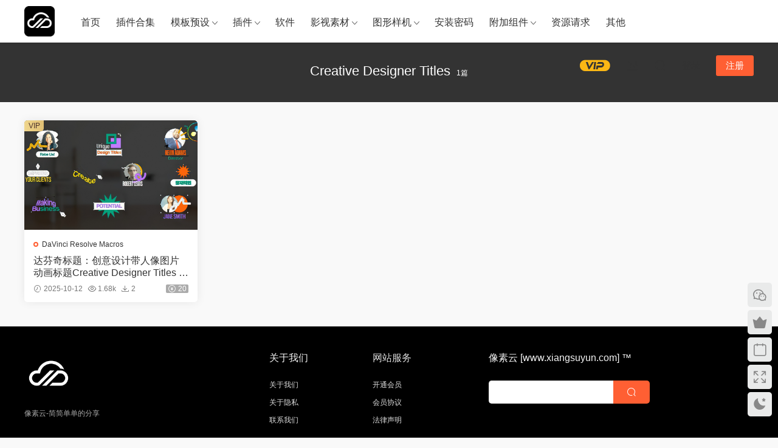

--- FILE ---
content_type: text/html; charset=UTF-8
request_url: https://xiangsuyun.com/tag/creative-designer-titles
body_size: 7110
content:
<!DOCTYPE HTML>
<html lang="zh-Hans">
<head>
  <meta charset="UTF-8">
  <meta http-equiv="X-UA-Compatible" content="IE=edge,chrome=1">
  <meta name="viewport" content="width=device-width,minimum-scale=1.0,maximum-scale=1.0,user-scalable=no"/>
  <meta name="apple-mobile-web-app-title" content="像素云">
  <meta http-equiv="Cache-Control" content="no-siteapp">
    <title>Creative Designer Titles - 像素云</title>
  <meta name="keywords" content="Creative Designer Titles">
  <meta name="description" content="像素云上关于Creative Designer Titles的内容">
    <link rel="shortcut icon" href="https://xiangsuyun.com/wp-content/uploads/2023/11/888.png">
  <meta name='robots' content='max-image-preview:large' />
<style id='wp-img-auto-sizes-contain-inline-css' type='text/css'>
img:is([sizes=auto i],[sizes^="auto," i]){contain-intrinsic-size:3000px 1500px}
/*# sourceURL=wp-img-auto-sizes-contain-inline-css */
</style>
<style id='classic-theme-styles-inline-css' type='text/css'>
/*! This file is auto-generated */
.wp-block-button__link{color:#fff;background-color:#32373c;border-radius:9999px;box-shadow:none;text-decoration:none;padding:calc(.667em + 2px) calc(1.333em + 2px);font-size:1.125em}.wp-block-file__button{background:#32373c;color:#fff;text-decoration:none}
/*# sourceURL=/wp-includes/css/classic-themes.min.css */
</style>
<link rel='stylesheet' id='modown-font-css' href='https://xiangsuyun.com/wp-content/themes/modown/static/css/fonts.css?ver=9.45' type='text/css' media='screen' />
<link rel='stylesheet' id='modown-base-css' href='https://xiangsuyun.com/wp-content/themes/modown/static/css/base.css?ver=9.45' type='text/css' media='screen' />
<script type="text/javascript" src="https://xiangsuyun.com/wp-includes/js/jquery/jquery.min.js?ver=3.7.1" id="jquery-core-js"></script>
<script type="text/javascript" src="https://xiangsuyun.com/wp-includes/js/jquery/jquery-migrate.min.js?ver=3.4.1" id="jquery-migrate-js"></script>
<link rel="https://api.w.org/" href="https://xiangsuyun.com/wp-json/" /><link rel="alternate" title="JSON" type="application/json" href="https://xiangsuyun.com/wp-json/wp/v2/tags/365" /><style id="erphpdown-custom"></style>
    <script>var $ = jQuery;</script>
  <style>
  :root{--theme-color: #ff5f33;--theme-color2: #ff5f33;--theme-radius: 5px;}    .grids .grid h3 a{height: 40px;-webkit-line-clamp:2;}
    .grids .audio .title{line-height: 25px;}
      .erphpdown-box, .erphpdown, .article-content .erphpdown-content-vip{background: transparent !important;border: 2px dashed var(--theme-color);}
    .erphpdown-box .erphpdown-title{display: inline-block;}
  .logo a img{width:50px;height:auto;max-height:100%}@media (max-width: 1024px){.logo a img{width:40px;height:auto;max-height:100%}}.footer{background-color: #000000}@media (max-width: 768px){body{margin-bottom:50px}.sitetips-default{bottom:100px;}
        .rollbar{display: none;}.rollbar{display: block;}}@media (max-width:480px){}</style><style id='global-styles-inline-css' type='text/css'>
:root{--wp--preset--aspect-ratio--square: 1;--wp--preset--aspect-ratio--4-3: 4/3;--wp--preset--aspect-ratio--3-4: 3/4;--wp--preset--aspect-ratio--3-2: 3/2;--wp--preset--aspect-ratio--2-3: 2/3;--wp--preset--aspect-ratio--16-9: 16/9;--wp--preset--aspect-ratio--9-16: 9/16;--wp--preset--color--black: #000000;--wp--preset--color--cyan-bluish-gray: #abb8c3;--wp--preset--color--white: #ffffff;--wp--preset--color--pale-pink: #f78da7;--wp--preset--color--vivid-red: #cf2e2e;--wp--preset--color--luminous-vivid-orange: #ff6900;--wp--preset--color--luminous-vivid-amber: #fcb900;--wp--preset--color--light-green-cyan: #7bdcb5;--wp--preset--color--vivid-green-cyan: #00d084;--wp--preset--color--pale-cyan-blue: #8ed1fc;--wp--preset--color--vivid-cyan-blue: #0693e3;--wp--preset--color--vivid-purple: #9b51e0;--wp--preset--gradient--vivid-cyan-blue-to-vivid-purple: linear-gradient(135deg,rgb(6,147,227) 0%,rgb(155,81,224) 100%);--wp--preset--gradient--light-green-cyan-to-vivid-green-cyan: linear-gradient(135deg,rgb(122,220,180) 0%,rgb(0,208,130) 100%);--wp--preset--gradient--luminous-vivid-amber-to-luminous-vivid-orange: linear-gradient(135deg,rgb(252,185,0) 0%,rgb(255,105,0) 100%);--wp--preset--gradient--luminous-vivid-orange-to-vivid-red: linear-gradient(135deg,rgb(255,105,0) 0%,rgb(207,46,46) 100%);--wp--preset--gradient--very-light-gray-to-cyan-bluish-gray: linear-gradient(135deg,rgb(238,238,238) 0%,rgb(169,184,195) 100%);--wp--preset--gradient--cool-to-warm-spectrum: linear-gradient(135deg,rgb(74,234,220) 0%,rgb(151,120,209) 20%,rgb(207,42,186) 40%,rgb(238,44,130) 60%,rgb(251,105,98) 80%,rgb(254,248,76) 100%);--wp--preset--gradient--blush-light-purple: linear-gradient(135deg,rgb(255,206,236) 0%,rgb(152,150,240) 100%);--wp--preset--gradient--blush-bordeaux: linear-gradient(135deg,rgb(254,205,165) 0%,rgb(254,45,45) 50%,rgb(107,0,62) 100%);--wp--preset--gradient--luminous-dusk: linear-gradient(135deg,rgb(255,203,112) 0%,rgb(199,81,192) 50%,rgb(65,88,208) 100%);--wp--preset--gradient--pale-ocean: linear-gradient(135deg,rgb(255,245,203) 0%,rgb(182,227,212) 50%,rgb(51,167,181) 100%);--wp--preset--gradient--electric-grass: linear-gradient(135deg,rgb(202,248,128) 0%,rgb(113,206,126) 100%);--wp--preset--gradient--midnight: linear-gradient(135deg,rgb(2,3,129) 0%,rgb(40,116,252) 100%);--wp--preset--font-size--small: 13px;--wp--preset--font-size--medium: 20px;--wp--preset--font-size--large: 36px;--wp--preset--font-size--x-large: 42px;--wp--preset--spacing--20: 0.44rem;--wp--preset--spacing--30: 0.67rem;--wp--preset--spacing--40: 1rem;--wp--preset--spacing--50: 1.5rem;--wp--preset--spacing--60: 2.25rem;--wp--preset--spacing--70: 3.38rem;--wp--preset--spacing--80: 5.06rem;--wp--preset--shadow--natural: 6px 6px 9px rgba(0, 0, 0, 0.2);--wp--preset--shadow--deep: 12px 12px 50px rgba(0, 0, 0, 0.4);--wp--preset--shadow--sharp: 6px 6px 0px rgba(0, 0, 0, 0.2);--wp--preset--shadow--outlined: 6px 6px 0px -3px rgb(255, 255, 255), 6px 6px rgb(0, 0, 0);--wp--preset--shadow--crisp: 6px 6px 0px rgb(0, 0, 0);}:where(.is-layout-flex){gap: 0.5em;}:where(.is-layout-grid){gap: 0.5em;}body .is-layout-flex{display: flex;}.is-layout-flex{flex-wrap: wrap;align-items: center;}.is-layout-flex > :is(*, div){margin: 0;}body .is-layout-grid{display: grid;}.is-layout-grid > :is(*, div){margin: 0;}:where(.wp-block-columns.is-layout-flex){gap: 2em;}:where(.wp-block-columns.is-layout-grid){gap: 2em;}:where(.wp-block-post-template.is-layout-flex){gap: 1.25em;}:where(.wp-block-post-template.is-layout-grid){gap: 1.25em;}.has-black-color{color: var(--wp--preset--color--black) !important;}.has-cyan-bluish-gray-color{color: var(--wp--preset--color--cyan-bluish-gray) !important;}.has-white-color{color: var(--wp--preset--color--white) !important;}.has-pale-pink-color{color: var(--wp--preset--color--pale-pink) !important;}.has-vivid-red-color{color: var(--wp--preset--color--vivid-red) !important;}.has-luminous-vivid-orange-color{color: var(--wp--preset--color--luminous-vivid-orange) !important;}.has-luminous-vivid-amber-color{color: var(--wp--preset--color--luminous-vivid-amber) !important;}.has-light-green-cyan-color{color: var(--wp--preset--color--light-green-cyan) !important;}.has-vivid-green-cyan-color{color: var(--wp--preset--color--vivid-green-cyan) !important;}.has-pale-cyan-blue-color{color: var(--wp--preset--color--pale-cyan-blue) !important;}.has-vivid-cyan-blue-color{color: var(--wp--preset--color--vivid-cyan-blue) !important;}.has-vivid-purple-color{color: var(--wp--preset--color--vivid-purple) !important;}.has-black-background-color{background-color: var(--wp--preset--color--black) !important;}.has-cyan-bluish-gray-background-color{background-color: var(--wp--preset--color--cyan-bluish-gray) !important;}.has-white-background-color{background-color: var(--wp--preset--color--white) !important;}.has-pale-pink-background-color{background-color: var(--wp--preset--color--pale-pink) !important;}.has-vivid-red-background-color{background-color: var(--wp--preset--color--vivid-red) !important;}.has-luminous-vivid-orange-background-color{background-color: var(--wp--preset--color--luminous-vivid-orange) !important;}.has-luminous-vivid-amber-background-color{background-color: var(--wp--preset--color--luminous-vivid-amber) !important;}.has-light-green-cyan-background-color{background-color: var(--wp--preset--color--light-green-cyan) !important;}.has-vivid-green-cyan-background-color{background-color: var(--wp--preset--color--vivid-green-cyan) !important;}.has-pale-cyan-blue-background-color{background-color: var(--wp--preset--color--pale-cyan-blue) !important;}.has-vivid-cyan-blue-background-color{background-color: var(--wp--preset--color--vivid-cyan-blue) !important;}.has-vivid-purple-background-color{background-color: var(--wp--preset--color--vivid-purple) !important;}.has-black-border-color{border-color: var(--wp--preset--color--black) !important;}.has-cyan-bluish-gray-border-color{border-color: var(--wp--preset--color--cyan-bluish-gray) !important;}.has-white-border-color{border-color: var(--wp--preset--color--white) !important;}.has-pale-pink-border-color{border-color: var(--wp--preset--color--pale-pink) !important;}.has-vivid-red-border-color{border-color: var(--wp--preset--color--vivid-red) !important;}.has-luminous-vivid-orange-border-color{border-color: var(--wp--preset--color--luminous-vivid-orange) !important;}.has-luminous-vivid-amber-border-color{border-color: var(--wp--preset--color--luminous-vivid-amber) !important;}.has-light-green-cyan-border-color{border-color: var(--wp--preset--color--light-green-cyan) !important;}.has-vivid-green-cyan-border-color{border-color: var(--wp--preset--color--vivid-green-cyan) !important;}.has-pale-cyan-blue-border-color{border-color: var(--wp--preset--color--pale-cyan-blue) !important;}.has-vivid-cyan-blue-border-color{border-color: var(--wp--preset--color--vivid-cyan-blue) !important;}.has-vivid-purple-border-color{border-color: var(--wp--preset--color--vivid-purple) !important;}.has-vivid-cyan-blue-to-vivid-purple-gradient-background{background: var(--wp--preset--gradient--vivid-cyan-blue-to-vivid-purple) !important;}.has-light-green-cyan-to-vivid-green-cyan-gradient-background{background: var(--wp--preset--gradient--light-green-cyan-to-vivid-green-cyan) !important;}.has-luminous-vivid-amber-to-luminous-vivid-orange-gradient-background{background: var(--wp--preset--gradient--luminous-vivid-amber-to-luminous-vivid-orange) !important;}.has-luminous-vivid-orange-to-vivid-red-gradient-background{background: var(--wp--preset--gradient--luminous-vivid-orange-to-vivid-red) !important;}.has-very-light-gray-to-cyan-bluish-gray-gradient-background{background: var(--wp--preset--gradient--very-light-gray-to-cyan-bluish-gray) !important;}.has-cool-to-warm-spectrum-gradient-background{background: var(--wp--preset--gradient--cool-to-warm-spectrum) !important;}.has-blush-light-purple-gradient-background{background: var(--wp--preset--gradient--blush-light-purple) !important;}.has-blush-bordeaux-gradient-background{background: var(--wp--preset--gradient--blush-bordeaux) !important;}.has-luminous-dusk-gradient-background{background: var(--wp--preset--gradient--luminous-dusk) !important;}.has-pale-ocean-gradient-background{background: var(--wp--preset--gradient--pale-ocean) !important;}.has-electric-grass-gradient-background{background: var(--wp--preset--gradient--electric-grass) !important;}.has-midnight-gradient-background{background: var(--wp--preset--gradient--midnight) !important;}.has-small-font-size{font-size: var(--wp--preset--font-size--small) !important;}.has-medium-font-size{font-size: var(--wp--preset--font-size--medium) !important;}.has-large-font-size{font-size: var(--wp--preset--font-size--large) !important;}.has-x-large-font-size{font-size: var(--wp--preset--font-size--x-large) !important;}
/*# sourceURL=global-styles-inline-css */
</style>
</head>
<body class="archive tag tag-creative-designer-titles tag-365 wp-theme-modown gd-large">
<header class="header">
  <div class="container clearfix">

    
        <div class="logo">
      <a href="https://xiangsuyun.com" title="像素云"><img src="https://xiangsuyun.com/wp-content/uploads/2023/11/250-1-1.png" data-light="https://xiangsuyun.com/wp-content/uploads/2023/11/250-1-1.png" data-dark="https://xiangsuyun.com/wp-content/uploads/2023/11/250-1-1.png" alt="像素云" /></a>
    </div>

    <ul class="nav-main">
      <li id="menu-item-71" class="menu-item menu-item-type-custom menu-item-object-custom menu-item-home menu-item-71"><a href="http://xiangsuyun.com/">首页</a></li>
<li id="menu-item-56" class="menu-item menu-item-type-taxonomy menu-item-object-category menu-item-56"><a href="https://xiangsuyun.com/category/%e6%8f%92%e4%bb%b6%e5%90%88%e9%9b%86">插件合集</a></li>
<li id="menu-item-3409" class="menu-item menu-item-type-taxonomy menu-item-object-category menu-item-has-children menu-item-3409"><a href="https://xiangsuyun.com/category/%e6%a8%a1%e6%9d%bf%e9%a2%84%e8%ae%be">模板预设</a>
<ul class="sub-menu">
	<li id="menu-item-3416" class="menu-item menu-item-type-taxonomy menu-item-object-category menu-item-3416"><a href="https://xiangsuyun.com/category/%e6%a8%a1%e6%9d%bf%e9%a2%84%e8%ae%be/adobe-after-effects-%e9%a2%84%e8%ae%be">Adobe After Effects</a></li>
	<li id="menu-item-3415" class="menu-item menu-item-type-taxonomy menu-item-object-category menu-item-3415"><a href="https://xiangsuyun.com/category/%e6%a8%a1%e6%9d%bf%e9%a2%84%e8%ae%be/adobe-premiere-pro-%e9%a2%84%e8%ae%be">Adobe Premiere Pro</a></li>
	<li id="menu-item-3414" class="menu-item menu-item-type-taxonomy menu-item-object-category menu-item-3414"><a href="https://xiangsuyun.com/category/%e6%a8%a1%e6%9d%bf%e9%a2%84%e8%ae%be/davinci-resolve-macros">DaVinci Resolve Macros</a></li>
</ul>
</li>
<li id="menu-item-62" class="menu-item menu-item-type-taxonomy menu-item-object-category menu-item-has-children menu-item-62"><a href="https://xiangsuyun.com/category/%e6%8f%92%e4%bb%b6">插件</a>
<ul class="sub-menu">
	<li id="menu-item-406" class="menu-item menu-item-type-taxonomy menu-item-object-category menu-item-406"><a href="https://xiangsuyun.com/category/%e6%8f%92%e4%bb%b6/adobe-photoshop-%e6%8f%92%e4%bb%b6">Adobe Photoshop</a></li>
	<li id="menu-item-403" class="menu-item menu-item-type-taxonomy menu-item-object-category menu-item-403"><a href="https://xiangsuyun.com/category/%e6%8f%92%e4%bb%b6/after-effects-%e6%8f%92%e4%bb%b6">Adobe After Effect</a></li>
	<li id="menu-item-407" class="menu-item menu-item-type-taxonomy menu-item-object-category menu-item-407"><a href="https://xiangsuyun.com/category/%e6%8f%92%e4%bb%b6/adobe-premiere-pro-%e6%8f%92%e4%bb%b6">Adobe Premiere Pro</a></li>
	<li id="menu-item-405" class="menu-item menu-item-type-taxonomy menu-item-object-category menu-item-405"><a href="https://xiangsuyun.com/category/%e6%8f%92%e4%bb%b6/final-cut-pro-%e6%8f%92%e4%bb%b6">Final Cut Pro</a></li>
	<li id="menu-item-404" class="menu-item menu-item-type-taxonomy menu-item-object-category menu-item-404"><a href="https://xiangsuyun.com/category/%e6%8f%92%e4%bb%b6/davinci-resolve-%e6%8f%92%e4%bb%b6">Davinci Resolve</a></li>
</ul>
</li>
<li id="menu-item-70" class="menu-item menu-item-type-taxonomy menu-item-object-category menu-item-70"><a href="https://xiangsuyun.com/category/%e8%bd%af%e4%bb%b6">软件</a></li>
<li id="menu-item-72" class="menu-item menu-item-type-taxonomy menu-item-object-category menu-item-has-children menu-item-72"><a href="https://xiangsuyun.com/category/%e5%bd%b1%e8%a7%86%e7%b4%a0%e6%9d%90">影视素材</a>
<ul class="sub-menu">
	<li id="menu-item-73" class="menu-item menu-item-type-taxonomy menu-item-object-category menu-item-73"><a href="https://xiangsuyun.com/category/%e5%bd%b1%e8%a7%86%e7%b4%a0%e6%9d%90/%e8%a7%86%e9%a2%91%e7%b4%a0%e6%9d%90">视频素材</a></li>
	<li id="menu-item-75" class="menu-item menu-item-type-taxonomy menu-item-object-category menu-item-75"><a href="https://xiangsuyun.com/category/%e5%bd%b1%e8%a7%86%e7%b4%a0%e6%9d%90/%e9%9f%b3%e9%a2%91%e7%b4%a0%e6%9d%90">音频素材</a></li>
	<li id="menu-item-74" class="menu-item menu-item-type-taxonomy menu-item-object-category menu-item-74"><a href="https://xiangsuyun.com/category/%e5%bd%b1%e8%a7%86%e7%b4%a0%e6%9d%90/%e8%b0%83%e8%89%b2%e6%bb%a4%e9%95%9c">调色滤镜</a></li>
</ul>
</li>
<li id="menu-item-78" class="menu-item menu-item-type-taxonomy menu-item-object-category menu-item-has-children menu-item-78"><a href="https://xiangsuyun.com/category/%e5%9b%be%e5%bd%a2%e6%a0%b7%e6%9c%ba">图形样机</a>
<ul class="sub-menu">
	<li id="menu-item-79" class="menu-item menu-item-type-taxonomy menu-item-object-category menu-item-79"><a href="https://xiangsuyun.com/category/%e5%9b%be%e5%bd%a2%e6%a0%b7%e6%9c%ba/%e5%9b%be%e5%bd%a2%e7%b4%a0%e6%9d%90">图形素材</a></li>
	<li id="menu-item-80" class="menu-item menu-item-type-taxonomy menu-item-object-category menu-item-80"><a href="https://xiangsuyun.com/category/%e5%9b%be%e5%bd%a2%e6%a0%b7%e6%9c%ba/%e6%a0%b7%e6%9c%ba">样机</a></li>
</ul>
</li>
<li id="menu-item-3891" class="menu-item menu-item-type-post_type menu-item-object-page menu-item-3891"><a href="https://xiangsuyun.com/3796-html">安装密码</a></li>
<li id="menu-item-76" class="menu-item menu-item-type-taxonomy menu-item-object-category menu-item-has-children menu-item-76"><a href="https://xiangsuyun.com/category/%e9%99%84%e5%8a%a0%e7%bb%84%e4%bb%b6">附加组件</a>
<ul class="sub-menu">
	<li id="menu-item-2336" class="menu-item menu-item-type-taxonomy menu-item-object-category menu-item-2336"><a href="https://xiangsuyun.com/category/%e9%99%84%e5%8a%a0%e7%bb%84%e4%bb%b6/lr-%e9%a2%84%e8%ae%be">Lr 预设</a></li>
	<li id="menu-item-367" class="menu-item menu-item-type-taxonomy menu-item-object-category menu-item-367"><a href="https://xiangsuyun.com/category/%e9%99%84%e5%8a%a0%e7%bb%84%e4%bb%b6/ps-%e7%ac%94%e5%88%b7">PS 笔刷</a></li>
</ul>
</li>
<li id="menu-item-3244" class="menu-item menu-item-type-taxonomy menu-item-object-question_category menu-item-3244"><a href="https://xiangsuyun.com/questions/%e8%b5%84%e6%ba%90%e8%af%b7%e6%b1%82">资源请求</a></li>
<li id="menu-item-77" class="menu-item menu-item-type-taxonomy menu-item-object-category menu-item-77"><a href="https://xiangsuyun.com/category/%e5%85%b6%e4%bb%96">其他</a></li>
    </ul>

    
    <ul class="nav-right">
                  <li class="nav-vip">
        <a href="https://xiangsuyun.com/vip"><i class="icon icon-vip-s"></i></a>
      </li>
                  <li class="nav-tougao">
        <a href="https://xiangsuyun.com/tougao" title="投稿"><i class="icon icon-tougao"></i></a>
      </li>
                              <li class="nav-search">
        <a href="javascript:;" class="search-loader" title="搜索"><i class="icon icon-search"></i></a>
      </li>
                    <li class="nav-login no"><a href="https://xiangsuyun.com/login?redirect_to=https://xiangsuyun.com/tag/creative-designer-titles" class="signin-loader" rel="nofollow"><i class="icon icon-user"></i><span>登录</span></a><b class="nav-line"></b><a href="https://xiangsuyun.com/login?action=register&redirect_to=https://xiangsuyun.com/tag/creative-designer-titles" class="reg signup-loader" rel="nofollow"><span>注册</span></a></li>
                    <li class="nav-button"><a href="javascript:;" class="nav-loader"><i class="icon icon-menu"></i></a></li>
          </ul>

  </div>
</header>


<div class="search-wrap">
  <div class="container search-wrap-container">
    <form action="https://xiangsuyun.com/" class="search-form" method="get">
            <input autocomplete="off" class="search-input" name="s" placeholder="输入关键字回车" type="text">
      <button class="search-btn" type="submit"><i class="icon icon-search"></i>搜索</button>
      <i class="icon icon-close"></i>
      <input type="hidden" name="cat" class="search-cat-val">
          </form>
  </div>
</div><div class="banner-archive" >
	<div class="container">
		<h1 class="archive-title">Creative Designer Titles<span>1篇</span></h1>
		<p class="archive-desc"></p>
	</div>
</div>
<div class="main">
		<div class="container clearfix">
						<div id="posts" class="posts grids  clearfix">
			<div class="post grid"  data-id="2620">
    <div class="img">
        <a href="https://xiangsuyun.com/2620.html" title="达芬奇标题：创意设计带人像图片动画标题Creative Designer Titles 0749" target="" rel="bookmark">
        <img src="https://xiangsuyun.com/wp-content/themes/modown/static/img/thumbnail.png" data-src="https://xiangsuyun.com/wp-content/uploads/2024/02/Pic-DR-gigapixel-width-1000px-1.jpg" class="thumb" alt="达芬奇标题：创意设计带人像图片动画标题Creative Designer Titles 0749">
                </a>
            </div>
    <div class="con">
        <div class="cat"><a href="https://xiangsuyun.com/category/%e6%a8%a1%e6%9d%bf%e9%a2%84%e8%ae%be/davinci-resolve-macros">DaVinci Resolve Macros</a></div>
        
        <h3 itemprop="name headline"><a itemprop="url" rel="bookmark" href="https://xiangsuyun.com/2620.html" title="达芬奇标题：创意设计带人像图片动画标题Creative Designer Titles 0749" target="">达芬奇标题：创意设计带人像图片动画标题Creative Designer Titles 0749</a></h3>

                <div class="excerpt">



创意设计师标题是为您的创意项目提供详细且流畅的动画标题的集合。只需点...</div>
        <div class="grid-meta">
            <span class="time"><i class="icon icon-time"></i> 2025-10-12</span><span class="views"><i class="icon icon-eye"></i> 1.68k</span><span class="downs"><i class="icon icon-download"></i> 2</span><span class="price"><span class="fee"><i class="icon icon-money"></i> 20</span></span>        </div>

            </div>

    <span class="vip-tag"><i>VIP</i></span>    </div>		</div>
							</div>
</div>
<footer class="footer">
	<div class="container">
	    		<div class="footer-widgets">
	    	<div class="footer-widget widget-bottom widget-bottom-logo"><a href="https://xiangsuyun.com" class="footer-logo"><img src="https://xiangsuyun.com/wp-content/uploads/2023/11/250-1-1.png" alt="像素云"></a><div class="footer-widget-content"><p>像素云-简简单单的分享</p>
</div></div><div class="footer-widget widget-bottom"><h3>关于我们</h3><div class="footer-widget-content"><ul>
	                	<li><a href="https://xiangsuyun.com/about">关于我们</a></li>
	                    <li><a href="https://xiangsuyun.com/privacy-policy">关于隐私</a></li>
	                    <li><a href="https://xiangsuyun.com/wp-content/uploads/2023/04/999.png">联系我们</a></li>
	                    <li><a 
	                </ul></div></div><div class="footer-widget widget-bottom"><h3>网站服务</h3><div class="footer-widget-content"><ul>
                  <li><a href="https://xiangsuyun.com/vip">开通会员</a></li>
                  <li><a href="https://xiangsuyun.com/hyxy">会员协议</a></li>
                  <li><a href="https://xiangsuyun.com/flsm">法律声明</a></li-->
                  
                </ul></div></div><div class="footer-widget widget-bottom widget-bottom-search"><h3>像素云 [www.xiangsuyun.com] ™</h3><div class="footer-widget-content"><form role="search" method="get" class="searchform clearfix" action="https://xiangsuyun.com">
				<div>
					<input type="text" value="" name="s" id="s">
					<button type="submit"><i class="icon icon-search"></i></button>
				</div>
			</form></div></div>	    </div>
	    	    	    <div class="copyright"><p style="text-align: center;"><a href="https://beian.miit.gov.cn">© 2023 像素云版权所有苏ICP备2023008284号-1</a></p>
</div>
	</div>
</footer>


<div class="rollbar">
	<ul>
				<li class="wx-li"><a href="javascript:;" class="kefu_weixin"><i class="icon icon-weixin"></i><img src="https://xiangsuyun.com/wp-content/uploads/2023/04/999.png"></a></li>		<li class="vip-li"><a href="https://xiangsuyun.com/vip"><i class="icon icon-crown-s"></i></a><h6>升级VIP<i></i></h6></li>							<li><a href="javascript:;" class="signin-loader"><i class="icon icon-calendar"></i></a><h6>每日签到<i></i></h6></li>
						<li><a href="javascript:;" class="fullscreen"><i class="icon icon-fullscreen"></i></a><h6>全屏浏览<i></i></h6></li>		<li><a href="javascript:;" class="theme_night"><i class="icon icon-moon" style="top:0"></i></a><h6>夜间模式<i></i></h6></li>				<li class="totop-li"><a href="javascript:;" class="totop"><i class="icon icon-arrow-up"></i></a><h6>返回顶部<i></i></h6></li>    
	</ul>
</div>

<div class="footer-fixed-nav clearfix">
			<a href="https://xiangsuyun.com"><i class="icon icon-home2"></i><span>首页</span></a>
		<a href="https://xiangsuyun.com/all"><i class="icon icon-find"></i><span>发现</span></a>
		<a href="https://xiangsuyun.com/vip" class="special"><i class="icon icon-crown"></i><span>VIP</span></a>
					<a href="https://xiangsuyun.com/login" class="footer-fixed-nav-user signin-loader"><i class="icon icon-discuz"></i><span>我的</span></a>
		<!--div class="footer-nav-trigger"><i class="icon icon-arrow-down"></i></div-->
</div>



<div class="sign">			
	<div class="sign-mask"></div>			
	<div class="sign-box">	
			
		<div class="sign-wrap">	
			<div class="sign-tips"></div>			
			<form id="sign-in">  
			    <div class="form-item" style="text-align:center"><a href="https://xiangsuyun.com"><img class="logo-login" src="https://xiangsuyun.com/wp-content/themes/modown/static/img/logo.png" alt="像素云"></a></div>
				<div class="form-item"><input type="text" name="user_login" class="form-control" id="user_login" placeholder="用户名/邮箱"><i class="icon icon-user"></i></div>			
				<div class="form-item"><input type="password" name="password" class="form-control" id="user_pass" placeholder="密码"><i class="icon icon-lock"></i></div>		
								<div class="form-item">
					<input type="text" class="form-control" id="user_captcha" name="user_captcha" placeholder="验证码"><span class="captcha-clk2">显示验证码</span>
					<i class="icon icon-safe"></i>
				</div>
					
				<div class="sign-submit">			
					<input type="button" class="btn signinsubmit-loader" name="submit" value="登录">  			
					<input type="hidden" name="action" value="signin">			
				</div>			
				<div class="sign-trans">没有账号？<a href="javascript:;" class="erphp-reg-must">注册</a>&nbsp;&nbsp;<a href="https://xiangsuyun.com/login?action=password&redirect_to=https://xiangsuyun.com/tag/creative-designer-titles" rel="nofollow" target="_blank">忘记密码？</a></div>		
				<div class="sign-social"><h2>社交账号快速登录</h2><a class="login-qq" href="https://xiangsuyun.com/oauth/qq?rurl=https://xiangsuyun.com/tag/creative-designer-titles" rel="nofollow"><i class="icon icon-qq"></i></a><a class="login-weixin erphplogin-weixin-loader" data-return="https://xiangsuyun.com/tag/creative-designer-titles" href="https://open.weixin.qq.com/connect/qrconnect?appid=wx6204f70e654efc9b&redirect_uri=https://xiangsuyun.com/oauth/weixin/&response_type=code&scope=snsapi_login&state=MBT_weixin_login#wechat_redirect" rel="nofollow"><i class="icon icon-weixin"></i></a></div>					
			</form>	
					
			<form id="sign-up" style="display: none;"> 	
			    <div class="form-item" style="text-align:center"><a href="https://xiangsuyun.com"><img class="logo-login" src="https://xiangsuyun.com/wp-content/themes/modown/static/img/logo.png" alt="像素云"></a></div>			
			    	
				<div class="form-item"><input type="text" name="name" class="form-control" id="user_register" placeholder="用户名"><i class="icon icon-user"></i></div>			
				<div class="form-item"><input type="email" name="email" class="form-control" id="user_email" placeholder="邮箱"><i class="icon icon-mail"></i></div>		
				<div class="form-item"><input type="password" name="password2" class="form-control" id="user_pass2" placeholder="密码"><i class="icon icon-lock"></i></div>
								<div class="form-item">
					<input type="text" class="form-control" id="captcha" name="captcha" placeholder="验证码"><span class="captcha-clk2">显示验证码</span>
					<i class="icon icon-safe"></i>
				</div>
					
				<div class="sign-submit">			
					<input type="button" class="btn signupsubmit-loader" name="submit" value="注册">  			
					<input type="hidden" name="action" value="signup">  	
								
				</div>			
				<div class="sign-trans">已有账号？ <a href="javascript:;" class="modown-login-must">登录</a></div>	
					
				<div class="sign-social"><h2>社交账号快速登录</h2><a class="login-qq" href="https://xiangsuyun.com/oauth/qq?rurl=https://xiangsuyun.com/tag/creative-designer-titles" rel="nofollow"><i class="icon icon-qq"></i></a><a class="login-weixin erphplogin-weixin-loader" data-return="https://xiangsuyun.com/tag/creative-designer-titles" href="https://open.weixin.qq.com/connect/qrconnect?appid=wx6204f70e654efc9b&redirect_uri=https://xiangsuyun.com/oauth/weixin/&response_type=code&scope=snsapi_login&state=MBT_weixin_login#wechat_redirect" rel="nofollow"><i class="icon icon-weixin"></i></a></div>									
			</form>	
				
							
			<div class="sign-notice"></div>
		</div>
	</div>			
</div>
<script>
	window._MBT = {uri: 'https://xiangsuyun.com/wp-content/themes/modown', child: 'https://xiangsuyun.com/wp-content/themes/modown', urc: '1', uru: '1', url:'https://xiangsuyun.com', urg: '1', usr: 'https://xiangsuyun.com/user', roll: [], admin_ajax: 'https://xiangsuyun.com/wp-admin/admin-ajax.php', erphpdown: 'https://xiangsuyun.com/wp-content/plugins/erphpdown/', image: '0.6316', hanimated: '0', fancybox: '0', anchor: '1', loading: '', nav: '0', iframe: '0', video_full: '0',tuan: '0',down_fixed: '0', post_h3_nav: '0'};</script>
<script type="speculationrules">
{"prefetch":[{"source":"document","where":{"and":[{"href_matches":"/*"},{"not":{"href_matches":["/wp-*.php","/wp-admin/*","/wp-content/uploads/*","/wp-content/*","/wp-content/plugins/*","/wp-content/themes/modown/*","/*\\?(.+)"]}},{"not":{"selector_matches":"a[rel~=\"nofollow\"]"}},{"not":{"selector_matches":".no-prefetch, .no-prefetch a"}}]},"eagerness":"conservative"}]}
</script>
<script>window._ERPHPDOWN = {"uri":"https://xiangsuyun.com/wp-content/plugins/erphpdown", "payment": "1", "wppay": "scan", "tuan":"", "danmu": "0", "author": "mobantu"}</script>
<script type="text/javascript" id="erphpdown-js-extra">
/* <![CDATA[ */
var _ERPHP = {"ajaxurl":"https://xiangsuyun.com/wp-admin/admin-ajax.php"};
//# sourceURL=erphpdown-js-extra
/* ]]> */
</script>
<script type="text/javascript" src="https://xiangsuyun.com/wp-content/plugins/erphpdown/static/erphpdown.js?ver=17.61" id="erphpdown-js"></script>
<script type="text/javascript" src="https://xiangsuyun.com/wp-content/themes/modown/static/js/lib.js?ver=9.45" id="modown-lib-js"></script>
<script type="text/javascript" src="https://xiangsuyun.com/wp-content/themes/modown/static/js/base.js?ver=9.45" id="modown-base-js"></script>
<script>MOBANTU.init({ias: 0, lazy: 1, plazy: 0, water: 0, mbf: 0, mpf: 0, mpfp: 0});</script>
<div class="analysis"></div>
</body></html>